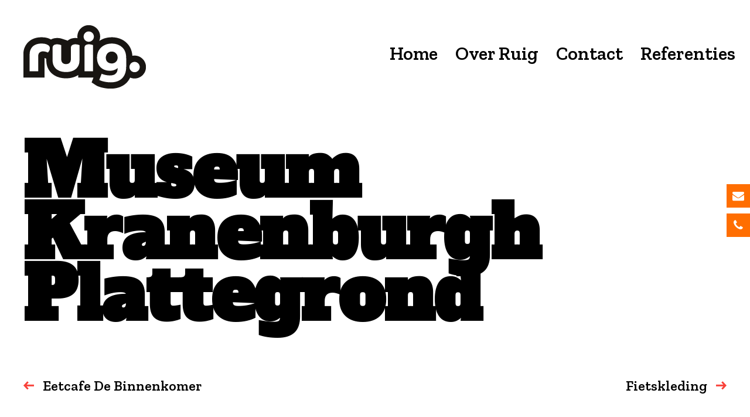

--- FILE ---
content_type: text/html; charset=UTF-8
request_url: https://ruig.com/museum-kranenburgh-plattegrond/
body_size: 8675
content:
<!DOCTYPE html>

<html class="no-js" lang="nl">

	<head>

		<meta http-equiv="content-type" content="text/html" charset="UTF-8" />
		<meta name="viewport" content="width=device-width, initial-scale=1.0" >

		<link rel="profile" href="http://gmpg.org/xfn/11">

		<meta name='robots' content='index, follow, max-video-preview:-1, max-snippet:-1, max-image-preview:large' />

	<!-- This site is optimized with the Yoast SEO plugin v18.3 - https://yoast.com/wordpress/plugins/seo/ -->
	<title>Museum Kranenburgh Plattegrond - Ruig.com</title>
	<link rel="canonical" href="https://ruig.com/museum-kranenburgh-plattegrond/" />
	<meta property="og:locale" content="nl_NL" />
	<meta property="og:type" content="article" />
	<meta property="og:title" content="Museum Kranenburgh Plattegrond - Ruig.com" />
	<meta property="og:url" content="https://ruig.com/museum-kranenburgh-plattegrond/" />
	<meta property="og:site_name" content="Ruig.com" />
	<meta property="article:published_time" content="2019-11-07T11:32:22+00:00" />
	<meta property="og:image" content="https://ruig.com/wp-content/uploads/2019/11/kranenburgh_plattegrond.jpg" />
	<meta property="og:image:width" content="709" />
	<meta property="og:image:height" content="607" />
	<meta property="og:image:type" content="image/jpeg" />
	<meta name="twitter:card" content="summary_large_image" />
	<meta name="twitter:label1" content="Geschreven door" />
	<meta name="twitter:data1" content="mirjampatberg" />
	<script type="application/ld+json" class="yoast-schema-graph">{"@context":"https://schema.org","@graph":[{"@type":"WebSite","@id":"https://ruig.com/#website","url":"https://ruig.com/","name":"Ruig.com","description":"Ruig verzorgt voor diverse opdrachtgevers de totale grafische vormgeving","potentialAction":[{"@type":"SearchAction","target":{"@type":"EntryPoint","urlTemplate":"https://ruig.com/?s={search_term_string}"},"query-input":"required name=search_term_string"}],"inLanguage":"nl"},{"@type":"ImageObject","@id":"https://ruig.com/museum-kranenburgh-plattegrond/#primaryimage","inLanguage":"nl","url":"https://ruig.com/wp-content/uploads/2019/11/kranenburgh_plattegrond.jpg","contentUrl":"https://ruig.com/wp-content/uploads/2019/11/kranenburgh_plattegrond.jpg","width":709,"height":607},{"@type":"WebPage","@id":"https://ruig.com/museum-kranenburgh-plattegrond/#webpage","url":"https://ruig.com/museum-kranenburgh-plattegrond/","name":"Museum Kranenburgh Plattegrond - Ruig.com","isPartOf":{"@id":"https://ruig.com/#website"},"primaryImageOfPage":{"@id":"https://ruig.com/museum-kranenburgh-plattegrond/#primaryimage"},"datePublished":"2019-11-07T11:32:22+00:00","dateModified":"2019-11-07T11:32:22+00:00","author":{"@id":"https://ruig.com/#/schema/person/9fa5ba91133e84f3e7f2d0597496dce0"},"breadcrumb":{"@id":"https://ruig.com/museum-kranenburgh-plattegrond/#breadcrumb"},"inLanguage":"nl","potentialAction":[{"@type":"ReadAction","target":["https://ruig.com/museum-kranenburgh-plattegrond/"]}]},{"@type":"BreadcrumbList","@id":"https://ruig.com/museum-kranenburgh-plattegrond/#breadcrumb","itemListElement":[{"@type":"ListItem","position":1,"name":"Home","item":"https://ruig.com/"},{"@type":"ListItem","position":2,"name":"Museum Kranenburgh Plattegrond"}]},{"@type":"Person","@id":"https://ruig.com/#/schema/person/9fa5ba91133e84f3e7f2d0597496dce0","name":"mirjampatberg","image":{"@type":"ImageObject","@id":"https://ruig.com/#personlogo","inLanguage":"nl","url":"https://secure.gravatar.com/avatar/f1ec6be8b87b63618400d8cd9c90431d?s=96&d=mm&r=g","contentUrl":"https://secure.gravatar.com/avatar/f1ec6be8b87b63618400d8cd9c90431d?s=96&d=mm&r=g","caption":"mirjampatberg"},"url":"https://ruig.com/author/mirjampatberg/"}]}</script>
	<!-- / Yoast SEO plugin. -->


<link rel='dns-prefetch' href='//fonts.googleapis.com' />
<link rel='dns-prefetch' href='//s.w.org' />
<link href='https://fonts.gstatic.com' crossorigin rel='preconnect' />
<link rel="alternate" type="application/rss+xml" title="Ruig.com &raquo; Feed" href="https://ruig.com/feed/" />
<link rel="alternate" type="application/rss+xml" title="Ruig.com &raquo; Reactiesfeed" href="https://ruig.com/comments/feed/" />
<script type="text/javascript">
window._wpemojiSettings = {"baseUrl":"https:\/\/s.w.org\/images\/core\/emoji\/13.1.0\/72x72\/","ext":".png","svgUrl":"https:\/\/s.w.org\/images\/core\/emoji\/13.1.0\/svg\/","svgExt":".svg","source":{"concatemoji":"https:\/\/ruig.com\/wp-includes\/js\/wp-emoji-release.min.js?ver=5.9.12"}};
/*! This file is auto-generated */
!function(e,a,t){var n,r,o,i=a.createElement("canvas"),p=i.getContext&&i.getContext("2d");function s(e,t){var a=String.fromCharCode;p.clearRect(0,0,i.width,i.height),p.fillText(a.apply(this,e),0,0);e=i.toDataURL();return p.clearRect(0,0,i.width,i.height),p.fillText(a.apply(this,t),0,0),e===i.toDataURL()}function c(e){var t=a.createElement("script");t.src=e,t.defer=t.type="text/javascript",a.getElementsByTagName("head")[0].appendChild(t)}for(o=Array("flag","emoji"),t.supports={everything:!0,everythingExceptFlag:!0},r=0;r<o.length;r++)t.supports[o[r]]=function(e){if(!p||!p.fillText)return!1;switch(p.textBaseline="top",p.font="600 32px Arial",e){case"flag":return s([127987,65039,8205,9895,65039],[127987,65039,8203,9895,65039])?!1:!s([55356,56826,55356,56819],[55356,56826,8203,55356,56819])&&!s([55356,57332,56128,56423,56128,56418,56128,56421,56128,56430,56128,56423,56128,56447],[55356,57332,8203,56128,56423,8203,56128,56418,8203,56128,56421,8203,56128,56430,8203,56128,56423,8203,56128,56447]);case"emoji":return!s([10084,65039,8205,55357,56613],[10084,65039,8203,55357,56613])}return!1}(o[r]),t.supports.everything=t.supports.everything&&t.supports[o[r]],"flag"!==o[r]&&(t.supports.everythingExceptFlag=t.supports.everythingExceptFlag&&t.supports[o[r]]);t.supports.everythingExceptFlag=t.supports.everythingExceptFlag&&!t.supports.flag,t.DOMReady=!1,t.readyCallback=function(){t.DOMReady=!0},t.supports.everything||(n=function(){t.readyCallback()},a.addEventListener?(a.addEventListener("DOMContentLoaded",n,!1),e.addEventListener("load",n,!1)):(e.attachEvent("onload",n),a.attachEvent("onreadystatechange",function(){"complete"===a.readyState&&t.readyCallback()})),(n=t.source||{}).concatemoji?c(n.concatemoji):n.wpemoji&&n.twemoji&&(c(n.twemoji),c(n.wpemoji)))}(window,document,window._wpemojiSettings);
</script>
<style type="text/css">
img.wp-smiley,
img.emoji {
	display: inline !important;
	border: none !important;
	box-shadow: none !important;
	height: 1em !important;
	width: 1em !important;
	margin: 0 0.07em !important;
	vertical-align: -0.1em !important;
	background: none !important;
	padding: 0 !important;
}
</style>
	<link rel='stylesheet' id='wp-block-library-css'  href='https://ruig.com/wp-includes/css/dist/block-library/style.min.css?ver=5.9.12' type='text/css' media='all' />
<style id='global-styles-inline-css' type='text/css'>
body{--wp--preset--color--black: #000000;--wp--preset--color--cyan-bluish-gray: #abb8c3;--wp--preset--color--white: #FFF;--wp--preset--color--pale-pink: #f78da7;--wp--preset--color--vivid-red: #cf2e2e;--wp--preset--color--luminous-vivid-orange: #ff6900;--wp--preset--color--luminous-vivid-amber: #fcb900;--wp--preset--color--light-green-cyan: #7bdcb5;--wp--preset--color--vivid-green-cyan: #00d084;--wp--preset--color--pale-cyan-blue: #8ed1fc;--wp--preset--color--vivid-cyan-blue: #0693e3;--wp--preset--color--vivid-purple: #9b51e0;--wp--preset--color--accent: #F9423A;--wp--preset--color--dark-gray: #333333;--wp--preset--color--gray: #767676;--wp--preset--color--light-gray: #DDDDDD;--wp--preset--gradient--vivid-cyan-blue-to-vivid-purple: linear-gradient(135deg,rgba(6,147,227,1) 0%,rgb(155,81,224) 100%);--wp--preset--gradient--light-green-cyan-to-vivid-green-cyan: linear-gradient(135deg,rgb(122,220,180) 0%,rgb(0,208,130) 100%);--wp--preset--gradient--luminous-vivid-amber-to-luminous-vivid-orange: linear-gradient(135deg,rgba(252,185,0,1) 0%,rgba(255,105,0,1) 100%);--wp--preset--gradient--luminous-vivid-orange-to-vivid-red: linear-gradient(135deg,rgba(255,105,0,1) 0%,rgb(207,46,46) 100%);--wp--preset--gradient--very-light-gray-to-cyan-bluish-gray: linear-gradient(135deg,rgb(238,238,238) 0%,rgb(169,184,195) 100%);--wp--preset--gradient--cool-to-warm-spectrum: linear-gradient(135deg,rgb(74,234,220) 0%,rgb(151,120,209) 20%,rgb(207,42,186) 40%,rgb(238,44,130) 60%,rgb(251,105,98) 80%,rgb(254,248,76) 100%);--wp--preset--gradient--blush-light-purple: linear-gradient(135deg,rgb(255,206,236) 0%,rgb(152,150,240) 100%);--wp--preset--gradient--blush-bordeaux: linear-gradient(135deg,rgb(254,205,165) 0%,rgb(254,45,45) 50%,rgb(107,0,62) 100%);--wp--preset--gradient--luminous-dusk: linear-gradient(135deg,rgb(255,203,112) 0%,rgb(199,81,192) 50%,rgb(65,88,208) 100%);--wp--preset--gradient--pale-ocean: linear-gradient(135deg,rgb(255,245,203) 0%,rgb(182,227,212) 50%,rgb(51,167,181) 100%);--wp--preset--gradient--electric-grass: linear-gradient(135deg,rgb(202,248,128) 0%,rgb(113,206,126) 100%);--wp--preset--gradient--midnight: linear-gradient(135deg,rgb(2,3,129) 0%,rgb(40,116,252) 100%);--wp--preset--duotone--dark-grayscale: url('#wp-duotone-dark-grayscale');--wp--preset--duotone--grayscale: url('#wp-duotone-grayscale');--wp--preset--duotone--purple-yellow: url('#wp-duotone-purple-yellow');--wp--preset--duotone--blue-red: url('#wp-duotone-blue-red');--wp--preset--duotone--midnight: url('#wp-duotone-midnight');--wp--preset--duotone--magenta-yellow: url('#wp-duotone-magenta-yellow');--wp--preset--duotone--purple-green: url('#wp-duotone-purple-green');--wp--preset--duotone--blue-orange: url('#wp-duotone-blue-orange');--wp--preset--font-size--small: 16px;--wp--preset--font-size--medium: 20px;--wp--preset--font-size--large: 24px;--wp--preset--font-size--x-large: 42px;--wp--preset--font-size--regular: 20px;--wp--preset--font-size--larger: 32px;}.has-black-color{color: var(--wp--preset--color--black) !important;}.has-cyan-bluish-gray-color{color: var(--wp--preset--color--cyan-bluish-gray) !important;}.has-white-color{color: var(--wp--preset--color--white) !important;}.has-pale-pink-color{color: var(--wp--preset--color--pale-pink) !important;}.has-vivid-red-color{color: var(--wp--preset--color--vivid-red) !important;}.has-luminous-vivid-orange-color{color: var(--wp--preset--color--luminous-vivid-orange) !important;}.has-luminous-vivid-amber-color{color: var(--wp--preset--color--luminous-vivid-amber) !important;}.has-light-green-cyan-color{color: var(--wp--preset--color--light-green-cyan) !important;}.has-vivid-green-cyan-color{color: var(--wp--preset--color--vivid-green-cyan) !important;}.has-pale-cyan-blue-color{color: var(--wp--preset--color--pale-cyan-blue) !important;}.has-vivid-cyan-blue-color{color: var(--wp--preset--color--vivid-cyan-blue) !important;}.has-vivid-purple-color{color: var(--wp--preset--color--vivid-purple) !important;}.has-black-background-color{background-color: var(--wp--preset--color--black) !important;}.has-cyan-bluish-gray-background-color{background-color: var(--wp--preset--color--cyan-bluish-gray) !important;}.has-white-background-color{background-color: var(--wp--preset--color--white) !important;}.has-pale-pink-background-color{background-color: var(--wp--preset--color--pale-pink) !important;}.has-vivid-red-background-color{background-color: var(--wp--preset--color--vivid-red) !important;}.has-luminous-vivid-orange-background-color{background-color: var(--wp--preset--color--luminous-vivid-orange) !important;}.has-luminous-vivid-amber-background-color{background-color: var(--wp--preset--color--luminous-vivid-amber) !important;}.has-light-green-cyan-background-color{background-color: var(--wp--preset--color--light-green-cyan) !important;}.has-vivid-green-cyan-background-color{background-color: var(--wp--preset--color--vivid-green-cyan) !important;}.has-pale-cyan-blue-background-color{background-color: var(--wp--preset--color--pale-cyan-blue) !important;}.has-vivid-cyan-blue-background-color{background-color: var(--wp--preset--color--vivid-cyan-blue) !important;}.has-vivid-purple-background-color{background-color: var(--wp--preset--color--vivid-purple) !important;}.has-black-border-color{border-color: var(--wp--preset--color--black) !important;}.has-cyan-bluish-gray-border-color{border-color: var(--wp--preset--color--cyan-bluish-gray) !important;}.has-white-border-color{border-color: var(--wp--preset--color--white) !important;}.has-pale-pink-border-color{border-color: var(--wp--preset--color--pale-pink) !important;}.has-vivid-red-border-color{border-color: var(--wp--preset--color--vivid-red) !important;}.has-luminous-vivid-orange-border-color{border-color: var(--wp--preset--color--luminous-vivid-orange) !important;}.has-luminous-vivid-amber-border-color{border-color: var(--wp--preset--color--luminous-vivid-amber) !important;}.has-light-green-cyan-border-color{border-color: var(--wp--preset--color--light-green-cyan) !important;}.has-vivid-green-cyan-border-color{border-color: var(--wp--preset--color--vivid-green-cyan) !important;}.has-pale-cyan-blue-border-color{border-color: var(--wp--preset--color--pale-cyan-blue) !important;}.has-vivid-cyan-blue-border-color{border-color: var(--wp--preset--color--vivid-cyan-blue) !important;}.has-vivid-purple-border-color{border-color: var(--wp--preset--color--vivid-purple) !important;}.has-vivid-cyan-blue-to-vivid-purple-gradient-background{background: var(--wp--preset--gradient--vivid-cyan-blue-to-vivid-purple) !important;}.has-light-green-cyan-to-vivid-green-cyan-gradient-background{background: var(--wp--preset--gradient--light-green-cyan-to-vivid-green-cyan) !important;}.has-luminous-vivid-amber-to-luminous-vivid-orange-gradient-background{background: var(--wp--preset--gradient--luminous-vivid-amber-to-luminous-vivid-orange) !important;}.has-luminous-vivid-orange-to-vivid-red-gradient-background{background: var(--wp--preset--gradient--luminous-vivid-orange-to-vivid-red) !important;}.has-very-light-gray-to-cyan-bluish-gray-gradient-background{background: var(--wp--preset--gradient--very-light-gray-to-cyan-bluish-gray) !important;}.has-cool-to-warm-spectrum-gradient-background{background: var(--wp--preset--gradient--cool-to-warm-spectrum) !important;}.has-blush-light-purple-gradient-background{background: var(--wp--preset--gradient--blush-light-purple) !important;}.has-blush-bordeaux-gradient-background{background: var(--wp--preset--gradient--blush-bordeaux) !important;}.has-luminous-dusk-gradient-background{background: var(--wp--preset--gradient--luminous-dusk) !important;}.has-pale-ocean-gradient-background{background: var(--wp--preset--gradient--pale-ocean) !important;}.has-electric-grass-gradient-background{background: var(--wp--preset--gradient--electric-grass) !important;}.has-midnight-gradient-background{background: var(--wp--preset--gradient--midnight) !important;}.has-small-font-size{font-size: var(--wp--preset--font-size--small) !important;}.has-medium-font-size{font-size: var(--wp--preset--font-size--medium) !important;}.has-large-font-size{font-size: var(--wp--preset--font-size--large) !important;}.has-x-large-font-size{font-size: var(--wp--preset--font-size--x-large) !important;}
</style>
<link rel='stylesheet' id='jquery.fancybox.min-css'  href='https://ruig.com/wp-content/plugins/iframe-popup/inc/jquery.fancybox.min.css?ver=5.9.12' type='text/css' media='all' />
<link rel='stylesheet' id='google-fonts-css'  href='//fonts.googleapis.com/css?family&#038;ver=1.4.5' type='text/css' media='all' />
<link rel='stylesheet' id='google-fonts-title-css'  href='//fonts.googleapis.com/css?family&#038;ver=1.4.5' type='text/css' media='all' />
<link rel='stylesheet' id='wpfm-frontend-font-awesome-css'  href='https://ruig.com/wp-content/plugins/wp-floating-menu/css/font-awesome/font-awesome.min.css?ver=5.9.12' type='text/css' media='all' />
<link rel='stylesheet' id='wpfm-frontend-genericons-css-css'  href='https://ruig.com/wp-content/plugins/wp-floating-menu/css/genericons.css?ver=5.9.12' type='text/css' media='all' />
<link rel='stylesheet' id='wpfm-frontend-css-css'  href='https://ruig.com/wp-content/plugins/wp-floating-menu/css/front-end.css?ver=5.9.12' type='text/css' media='all' />
<link rel='stylesheet' id='dashicons-css'  href='https://ruig.com/wp-includes/css/dashicons.min.css?ver=5.9.12' type='text/css' media='all' />
<link rel='stylesheet' id='wpfm-frontend-vesper-icons-css-css'  href='https://ruig.com/wp-content/plugins/wp-floating-menu/css/vesper-icons.css?ver=5.9.12' type='text/css' media='all' />
<link rel='stylesheet' id='miyazaki-google-fonts-css'  href='https://fonts.googleapis.com/css?family=Teko%3A400%2C500%2C600%2C700&#038;subset=latin-ext&#038;ver=5.9.12' type='text/css' media='all' />
<link rel='stylesheet' id='miyazaki-style-css'  href='https://ruig.com/wp-content/themes/miyazaki/style.css?ver=2.0.4' type='text/css' media='all' />
<link rel='stylesheet' id='olympus-google-fonts-css'  href='https://fonts.googleapis.com/css?family=Zilla+Slab%3A300%2C400%2C500%2C600%2C700%2C300i%2C400i%2C500i%2C600i%2C700i%7CAlfa+Slab+One%3A400%2C400i%7CRoboto+Slab%3A100%2C200%2C300%2C400%2C500%2C600%2C700%2C800%2C900%2C100i%2C200i%2C300i%2C400i%2C500i%2C600i%2C700i%2C800i%2C900i&#038;display=swap&#038;subset=all&#038;ver=3.0.13' type='text/css' media='all' />
<link rel='stylesheet' id='wpfm-google-fonts-css'  href='//fonts.googleapis.com/css?family=Roboto%3A100italic%2C100%2C300italic%2C300%2C400italic%2C400%2C500italic%2C500%2C700italic%2C700%2C900italic%2C900&#038;ver=5.9.12' type='text/css' media='all' />
<script type='text/javascript' src='https://ruig.com/wp-includes/js/jquery/jquery.min.js?ver=3.6.0' id='jquery-core-js'></script>
<script type='text/javascript' src='https://ruig.com/wp-includes/js/jquery/jquery-migrate.min.js?ver=3.3.2' id='jquery-migrate-js'></script>
<script type='text/javascript' src='https://ruig.com/wp-content/plugins/iframe-popup/inc/jquery.fancybox.min.js?ver=5.9.12' id='jquery.fancybox.min-js'></script>
<script type='text/javascript' src='https://ruig.com/wp-content/plugins/wp-floating-menu/js/frontend.js?ver=1.4.5' id='wpfm-frontend-js-js'></script>
<script type='text/javascript' src='https://ruig.com/wp-includes/js/imagesloaded.min.js?ver=5.9.12' id='imagesloaded-js'></script>
<script type='text/javascript' id='ai-js-js-extra'>
/* <![CDATA[ */
var MyAjax = {"ajaxurl":"https:\/\/ruig.com\/wp-admin\/admin-ajax.php","security":"9f92b0b1a6"};
/* ]]> */
</script>
<script type='text/javascript' src='https://ruig.com/wp-content/plugins/advanced-iframe/js/ai.min.js?ver=665864' id='ai-js-js'></script>
<link rel="https://api.w.org/" href="https://ruig.com/wp-json/" /><link rel="alternate" type="application/json" href="https://ruig.com/wp-json/wp/v2/posts/335" /><link rel="EditURI" type="application/rsd+xml" title="RSD" href="https://ruig.com/xmlrpc.php?rsd" />
<link rel="wlwmanifest" type="application/wlwmanifest+xml" href="https://ruig.com/wp-includes/wlwmanifest.xml" /> 
<meta name="generator" content="WordPress 5.9.12" />
<link rel='shortlink' href='https://ruig.com/?p=335' />
<link rel="alternate" type="application/json+oembed" href="https://ruig.com/wp-json/oembed/1.0/embed?url=https%3A%2F%2Fruig.com%2Fmuseum-kranenburgh-plattegrond%2F" />
<link rel="alternate" type="text/xml+oembed" href="https://ruig.com/wp-json/oembed/1.0/embed?url=https%3A%2F%2Fruig.com%2Fmuseum-kranenburgh-plattegrond%2F&#038;format=xml" />
<style id="mystickymenu" type="text/css">#mysticky-nav { width:100%; position: static; }#mysticky-nav.wrapfixed { position:fixed; left: 0px; margin-top:0px;  z-index: 99990; -webkit-transition: 0.3s; -moz-transition: 0.3s; -o-transition: 0.3s; transition: 0.3s; -ms-filter:"progid:DXImageTransform.Microsoft.Alpha(Opacity=90)"; filter: alpha(opacity=90); opacity:0.9; background-color: #ff9900;}#mysticky-nav.wrapfixed .myfixed{ background-color: #ff9900; position: relative;top: auto;left: auto;right: auto;}#mysticky-nav .myfixed { margin:0 auto; float:none; border:0px; background:none; max-width:100%; }</style>			<style type="text/css">
																															</style>
					<script>document.documentElement.className = document.documentElement.className.replace( 'no-js', 'js' );</script>
		<link rel="icon" href="https://ruig.com/wp-content/uploads/2022/03/cropped-Webopname_14-3-2022_92848_ruig.com_-32x32.jpeg" sizes="32x32" />
<link rel="icon" href="https://ruig.com/wp-content/uploads/2022/03/cropped-Webopname_14-3-2022_92848_ruig.com_-192x192.jpeg" sizes="192x192" />
<link rel="apple-touch-icon" href="https://ruig.com/wp-content/uploads/2022/03/cropped-Webopname_14-3-2022_92848_ruig.com_-180x180.jpeg" />
<meta name="msapplication-TileImage" content="https://ruig.com/wp-content/uploads/2022/03/cropped-Webopname_14-3-2022_92848_ruig.com_-270x270.jpeg" />
		<style type="text/css" id="wp-custom-css">
			.featured-media img {
    width: 100%;
		display: none;
}
.preview-title {
	display: none;
}

.preview {
    margin-bottom: 10px !important;
}
.preview-wrapper {
    width: calc(100% - 10px) !important;
}
.header-left {
		width: 100%;
    margin-right: 0;
}
.main-menu.header-menu {
    position: absolute;
    right: 25px;
}
.preview-wrapper:hover {
    background-color: #000;
}
.preview-wrapper:hover img {
    opacity: .5;
}
.preview-wrapper:hover .preview-title {
    display: block;
    position: absolute;
    bottom: 48%;
    left: 10px;
    right: 10px;
    text-align: center;
		color: #fff;
}
.post-inner {
    max-width: 100%;
}
.pagination-single a {
    align-items: flex-start;
    border-top: 0rem solid #000;
    color: inherit;
    display: flex;
    font-weight: 600;
    font-size: 2.4rem;
    line-height: 1;
    padding-top: 1rem;
    text-decoration: none;
}
    .archive-title-prefix {
        font-size: 6.4rem;
        margin-bottom: 2rem;
		display: none
    }
  .results-count {
        margin: -1rem -4rem 0 -1.6rem;
        vertical-align: top;
		display: none;
    }

.search-toggle {
display: none;
}
.wp-block-table.is-style-stripes td, .wp-block-table.is-style-stripes th {
border-color: transparent;
vertical-align: top;
}		</style>
			<!-- Fonts Plugin CSS - https://fontsplugin.com/ -->
	<style>
		:root {
--font-base: Zilla Slab;
--font-headings: Zilla Slab;
--font-input: Zilla Slab;
}
body, #content, .entry-content, .post-content, .page-content, .post-excerpt, .entry-summary, .entry-excerpt, .widget-area, .widget, .sidebar, #sidebar, footer, .footer, #footer, .site-footer {
font-family: "Zilla Slab";
 }
#site-title, .site-title, #site-title a, .site-title a, .entry-title, .entry-title a, h1, h2, h3, h4, h5, h6, .widget-title {
font-family: "Zilla Slab";
 }
button, .button, input, select, textarea, .wp-block-button, .wp-block-button__link {
font-family: "Zilla Slab";
 }
#site-title, .site-title, #site-title a, .site-title a, #site-logo, #site-logo a, #logo, #logo a, .logo, .logo a {
font-family: "Alfa Slab One";
 }
#site-description, .site-description {
font-family: "Alfa Slab One";
 }
.entry-content, .entry-content p, .post-content, .page-content, .post-excerpt, .entry-summary, .entry-excerpt, .excerpt, .excerpt p, .type-post p, .type-page p {
font-family: "Roboto Slab";
 }
.entry-title, .entry-title a, .post-title, .post-title a, .page-title, .entry-content h1, #content h1, .type-post h1, .type-page h1 {
font-family: "Alfa Slab One";
 }
.entry-content h2, .post-content h2, .page-content h2, #content h2, .type-post h2, .type-page h2 {
font-family: "Alfa Slab One";
 }
.entry-content h3, .post-content h3, .page-content h3, #content h3, .type-post h3, .type-page h3 {
font-family: "Alfa Slab One";
 }
.entry-content h4, .post-content h4, .page-content h4, #content h4, .type-post h4, .type-page h4 {
font-family: "Alfa Slab One";
 }
.entry-content h5, .post-content h5, .page-content h5, #content h5, .type-post h5, .type-page h5 {
font-family: "Alfa Slab One";
 }
.entry-content h6, .post-content h6, .page-content h6, #content h6, .type-post h6, .type-page h6 {
font-family: "Alfa Slab One";
 }
	</style>
	<!-- Fonts Plugin CSS -->
	
	</head>

	<body class="post-template-default single single-post postid-335 single-format-standard wp-custom-logo pagination-type-scroll has-post-thumbnail">

		<svg xmlns="http://www.w3.org/2000/svg" viewBox="0 0 0 0" width="0" height="0" focusable="false" role="none" style="visibility: hidden; position: absolute; left: -9999px; overflow: hidden;" ><defs><filter id="wp-duotone-dark-grayscale"><feColorMatrix color-interpolation-filters="sRGB" type="matrix" values=" .299 .587 .114 0 0 .299 .587 .114 0 0 .299 .587 .114 0 0 .299 .587 .114 0 0 " /><feComponentTransfer color-interpolation-filters="sRGB" ><feFuncR type="table" tableValues="0 0.49803921568627" /><feFuncG type="table" tableValues="0 0.49803921568627" /><feFuncB type="table" tableValues="0 0.49803921568627" /><feFuncA type="table" tableValues="1 1" /></feComponentTransfer><feComposite in2="SourceGraphic" operator="in" /></filter></defs></svg><svg xmlns="http://www.w3.org/2000/svg" viewBox="0 0 0 0" width="0" height="0" focusable="false" role="none" style="visibility: hidden; position: absolute; left: -9999px; overflow: hidden;" ><defs><filter id="wp-duotone-grayscale"><feColorMatrix color-interpolation-filters="sRGB" type="matrix" values=" .299 .587 .114 0 0 .299 .587 .114 0 0 .299 .587 .114 0 0 .299 .587 .114 0 0 " /><feComponentTransfer color-interpolation-filters="sRGB" ><feFuncR type="table" tableValues="0 1" /><feFuncG type="table" tableValues="0 1" /><feFuncB type="table" tableValues="0 1" /><feFuncA type="table" tableValues="1 1" /></feComponentTransfer><feComposite in2="SourceGraphic" operator="in" /></filter></defs></svg><svg xmlns="http://www.w3.org/2000/svg" viewBox="0 0 0 0" width="0" height="0" focusable="false" role="none" style="visibility: hidden; position: absolute; left: -9999px; overflow: hidden;" ><defs><filter id="wp-duotone-purple-yellow"><feColorMatrix color-interpolation-filters="sRGB" type="matrix" values=" .299 .587 .114 0 0 .299 .587 .114 0 0 .299 .587 .114 0 0 .299 .587 .114 0 0 " /><feComponentTransfer color-interpolation-filters="sRGB" ><feFuncR type="table" tableValues="0.54901960784314 0.98823529411765" /><feFuncG type="table" tableValues="0 1" /><feFuncB type="table" tableValues="0.71764705882353 0.25490196078431" /><feFuncA type="table" tableValues="1 1" /></feComponentTransfer><feComposite in2="SourceGraphic" operator="in" /></filter></defs></svg><svg xmlns="http://www.w3.org/2000/svg" viewBox="0 0 0 0" width="0" height="0" focusable="false" role="none" style="visibility: hidden; position: absolute; left: -9999px; overflow: hidden;" ><defs><filter id="wp-duotone-blue-red"><feColorMatrix color-interpolation-filters="sRGB" type="matrix" values=" .299 .587 .114 0 0 .299 .587 .114 0 0 .299 .587 .114 0 0 .299 .587 .114 0 0 " /><feComponentTransfer color-interpolation-filters="sRGB" ><feFuncR type="table" tableValues="0 1" /><feFuncG type="table" tableValues="0 0.27843137254902" /><feFuncB type="table" tableValues="0.5921568627451 0.27843137254902" /><feFuncA type="table" tableValues="1 1" /></feComponentTransfer><feComposite in2="SourceGraphic" operator="in" /></filter></defs></svg><svg xmlns="http://www.w3.org/2000/svg" viewBox="0 0 0 0" width="0" height="0" focusable="false" role="none" style="visibility: hidden; position: absolute; left: -9999px; overflow: hidden;" ><defs><filter id="wp-duotone-midnight"><feColorMatrix color-interpolation-filters="sRGB" type="matrix" values=" .299 .587 .114 0 0 .299 .587 .114 0 0 .299 .587 .114 0 0 .299 .587 .114 0 0 " /><feComponentTransfer color-interpolation-filters="sRGB" ><feFuncR type="table" tableValues="0 0" /><feFuncG type="table" tableValues="0 0.64705882352941" /><feFuncB type="table" tableValues="0 1" /><feFuncA type="table" tableValues="1 1" /></feComponentTransfer><feComposite in2="SourceGraphic" operator="in" /></filter></defs></svg><svg xmlns="http://www.w3.org/2000/svg" viewBox="0 0 0 0" width="0" height="0" focusable="false" role="none" style="visibility: hidden; position: absolute; left: -9999px; overflow: hidden;" ><defs><filter id="wp-duotone-magenta-yellow"><feColorMatrix color-interpolation-filters="sRGB" type="matrix" values=" .299 .587 .114 0 0 .299 .587 .114 0 0 .299 .587 .114 0 0 .299 .587 .114 0 0 " /><feComponentTransfer color-interpolation-filters="sRGB" ><feFuncR type="table" tableValues="0.78039215686275 1" /><feFuncG type="table" tableValues="0 0.94901960784314" /><feFuncB type="table" tableValues="0.35294117647059 0.47058823529412" /><feFuncA type="table" tableValues="1 1" /></feComponentTransfer><feComposite in2="SourceGraphic" operator="in" /></filter></defs></svg><svg xmlns="http://www.w3.org/2000/svg" viewBox="0 0 0 0" width="0" height="0" focusable="false" role="none" style="visibility: hidden; position: absolute; left: -9999px; overflow: hidden;" ><defs><filter id="wp-duotone-purple-green"><feColorMatrix color-interpolation-filters="sRGB" type="matrix" values=" .299 .587 .114 0 0 .299 .587 .114 0 0 .299 .587 .114 0 0 .299 .587 .114 0 0 " /><feComponentTransfer color-interpolation-filters="sRGB" ><feFuncR type="table" tableValues="0.65098039215686 0.40392156862745" /><feFuncG type="table" tableValues="0 1" /><feFuncB type="table" tableValues="0.44705882352941 0.4" /><feFuncA type="table" tableValues="1 1" /></feComponentTransfer><feComposite in2="SourceGraphic" operator="in" /></filter></defs></svg><svg xmlns="http://www.w3.org/2000/svg" viewBox="0 0 0 0" width="0" height="0" focusable="false" role="none" style="visibility: hidden; position: absolute; left: -9999px; overflow: hidden;" ><defs><filter id="wp-duotone-blue-orange"><feColorMatrix color-interpolation-filters="sRGB" type="matrix" values=" .299 .587 .114 0 0 .299 .587 .114 0 0 .299 .587 .114 0 0 .299 .587 .114 0 0 " /><feComponentTransfer color-interpolation-filters="sRGB" ><feFuncR type="table" tableValues="0.098039215686275 1" /><feFuncG type="table" tableValues="0 0.66274509803922" /><feFuncB type="table" tableValues="0.84705882352941 0.41960784313725" /><feFuncA type="table" tableValues="1 1" /></feComponentTransfer><feComposite in2="SourceGraphic" operator="in" /></filter></defs></svg>
		<a class="faux-button skip-link" href="#site-content">Skip to the content</a>

		<header id="site-header">

			<div class="section-inner">

				<div class="header-left">

					
							<div class="site-logo">

								
			<a href="https://ruig.com/" title="Ruig.com" class="custom-logo-link custom-logo">
				<img src="https://ruig.com/wp-content/uploads/2019/01/cropped-logo-ruig-1.png" width="209" height="108" />
			</a>

			
							</div><!-- .header-logo -->

							
					
					<ul class="main-menu header-menu reset-list-style">
						<li id="menu-item-149" class="menu-item menu-item-type-custom menu-item-object-custom menu-item-home menu-item-149"><a href="https://ruig.com">Home</a></li>
<li id="menu-item-130" class="menu-item menu-item-type-post_type menu-item-object-page menu-item-130"><a href="https://ruig.com/over-ontwerpburo-ruig/">Over Ruig</a></li>
<li id="menu-item-136" class="menu-item menu-item-type-post_type menu-item-object-page menu-item-136"><a href="https://ruig.com/kom-in-contact-met-ontwerpburo-ruig/">Contact</a></li>
<li id="menu-item-135" class="menu-item menu-item-type-post_type menu-item-object-page menu-item-135"><a href="https://ruig.com/referenties/">Referenties</a></li>
					</ul><!-- .main-menu -->

				</div><!-- .header-left -->

				<div class="header-right">

					<button class="toggle nav-toggle" data-toggle-target=".mobile-menu-wrapper" data-toggle-scroll-lock="true">
						<label>
							<span class="show">Menu</span>
							<span class="hide">Close</span>
						</label>
						<div class="bars">
							<div class="bar"></div>
							<div class="bar"></div>
							<div class="bar"></div>
						</div><!-- .bars -->
					</button><!-- .nav-toggle -->

					
						<button class="toggle search-toggle" data-toggle-target=".search-overlay" data-toggle-scroll-lock="true" data-set-focus=".search-overlay .search-field">
							Search						</button><!-- .search-toggle -->

					
				</div><!-- .header-right -->

			</div><!-- .section-inner -->

		</header><!-- #site-header -->

		<div class="mobile-menu-wrapper cover-modal" data-untoggle-above="1020" data-toggle-element=".nav-toggle">

			<div class="mobile-menu-container section-inner">

				<div class="mobile-menu-top">

					<ul class="mobile-menu header-menu reset-list-style">
						<li class="menu-item menu-item-type-custom menu-item-object-custom menu-item-home menu-item-149"><a href="https://ruig.com">Home</a></li>
<li class="menu-item menu-item-type-post_type menu-item-object-page menu-item-130"><a href="https://ruig.com/over-ontwerpburo-ruig/">Over Ruig</a></li>
<li class="menu-item menu-item-type-post_type menu-item-object-page menu-item-136"><a href="https://ruig.com/kom-in-contact-met-ontwerpburo-ruig/">Contact</a></li>
<li class="menu-item menu-item-type-post_type menu-item-object-page menu-item-135"><a href="https://ruig.com/referenties/">Referenties</a></li>
					</ul>

				</div><!-- .mobile-menu-top -->

				
					<div class="overlay-search-form">
						
<form role="search" method="get" class="search-form" action="https://ruig.com/">
	<label for="search-form-696fddad4d24b">
		<span class="screen-reader-text">Search for:</span>
		<img aria-hidden src="https://ruig.com/wp-content/themes/miyazaki/assets/images/icons/spyglass-white.svg" />
	</label>
	<input type="search" id="search-form-696fddad4d24b" class="search-field" placeholder="Search for&hellip;" value="" name="s" />
	<button type="submit" class="search-submit">Search</button>
</form>
					</div><!-- .overlay-search-form -->

				
			</div><!-- .mobile-menu -->

		</div><!-- .mobile-menu-wrapper -->

		
			<div class="search-overlay cover-modal" data-untoggle-below="1020" data-toggle-element=".search-toggle">

				<div class="section-inner overlay-search-form search-overlay-form-wrapper">
					
<form role="search" method="get" class="search-form" action="https://ruig.com/">
	<label for="search-form-696fddad4d546">
		<span class="screen-reader-text">Search for:</span>
		<img aria-hidden src="https://ruig.com/wp-content/themes/miyazaki/assets/images/icons/spyglass-white.svg" />
	</label>
	<input type="search" id="search-form-696fddad4d546" class="search-field" placeholder="Search for&hellip;" value="" name="s" />
	<button type="submit" class="search-submit">Search</button>
</form>
				</div><!-- .section-inner -->

			</div><!-- .search-overlay -->

		
		
<main id="site-content">

	<article class="section-inner post-335 post type-post status-publish format-standard has-post-thumbnail hentry category-random-ruig has-thumbnail" id="post-335">

	
		<div class="featured-media">

			<img width="709" height="607" src="https://ruig.com/wp-content/uploads/2019/11/kranenburgh_plattegrond.jpg" class="attachment-post-thumbnail size-post-thumbnail wp-post-image" alt="" srcset="https://ruig.com/wp-content/uploads/2019/11/kranenburgh_plattegrond.jpg 709w, https://ruig.com/wp-content/uploads/2019/11/kranenburgh_plattegrond-300x257.jpg 300w, https://ruig.com/wp-content/uploads/2019/11/kranenburgh_plattegrond-400x342.jpg 400w" sizes="(max-width: 709px) 100vw, 709px" />
		</div><!-- .featured-media -->

	
	<header class="entry-header">

		<h1 class="entry-title">Museum Kranenburgh Plattegrond</h1>
	</header><!-- .entry-header -->

	<div class="post-inner">

		<div class="entry-content">

			
		</div><!-- .entry-content -->

		
				<nav class="pagination-single">

					
						<a class="previous-post" href="https://ruig.com/eetcafe-de-binnenkomer/">
							<span class="arrow"><img src="https://ruig.com/wp-content/themes/miyazaki/assets/images/icons/arrow-left.svg" /></span>
							<span class="title">Eetcafe De Binnenkomer</span>
						</a>

					
					
						<a class="next-post" href="https://ruig.com/fietskleding/">
							<span class="arrow"><img src="https://ruig.com/wp-content/themes/miyazaki/assets/images/icons/arrow-right.svg" /></span>
							<span class="title">Fietskleding</span>
						</a>

					
				</nav><!-- .single-pagination -->

				
		
	</div><!-- .post-inner -->

</article><!-- .post -->

</main><!-- #site-content -->

		<footer id="site-footer">

			
				<div class="footer-widgets-outer-wrapper section-inner">

					<div class="footer-widgets-wrapper">

													<div class="footer-widgets-one footer-widgets">
								<div id="text-3" class="widget widget_text"><div class="widget-content"><h2 class="widget-title">Contact met Ruig!</h2>			<div class="textwidget"><p>Bel: +31 (0) 6 3387 4447 of stuur een mail naar mirjam@ruig.com of erik@ruig.com</p>
</div>
		</div></div>							</div><!-- .footer-widgets-one -->
						
													<div class="footer-widgets-two footer-widgets">
								<div id="text-7" class="widget widget_text"><div class="widget-content">			<div class="textwidget"></div>
		</div></div>							</div><!-- .footer-widgets-two -->
						
													<div class="footer-widgets-three footer-widgets">
								<div id="text-8" class="widget widget_text"><div class="widget-content">			<div class="textwidget"></div>
		</div></div>							</div><!-- .footer-widgets-three -->
						
					</div><!-- .footer-widgets-wrapper -->

				</div><!-- .footer-widgets-outer-wrapper.section-inner -->

			
			<div class="footer-bottom section-inner">

				<div class="footer-credits">

					<p class="footer-copyright">&copy; 2026 Ruig.com</p>

					

				</div><!-- .footer-credits -->

				
			</div><!-- .footer-bottom -->

		</footer><!-- #site-footer -->
		
		            <div class="wpfm-floating-wh-wrapper" >
                     
<div class="wpfm-menu-wrapper wpfm-template-1" menu-id="1" data-pos-offset-var="0" data-disable-double-touch = "0">
    <nav id="wpfm-floating-menu-nav" class="wpfm-menu-nav wpfm wpfm-position-right">
        <ul class="wpfm-nav wpfm-nav-show-hide">
                                <li class=" ">
                        <a title="mail" class="wpfm-menu-link" href="mailto:info@ruig.com"  >

                                                            <span class='wpfm-icon-block'>                
                                                                            <i  class="fa fa-envelope" aria-hidden="true"></i>      
                                </span>
                                                                    <span class='name wpfm-menu-name'>
                                        Stuur een mail                                    </span>
                                            
                                          
                        </a>            
                                                     
                    </li>
                                    <li class=" ">
                        <a title="Bel ons" class="wpfm-menu-link" href="tel:0031633874447"  >

                                                            <span class='wpfm-icon-block'>                
                                                                            <i  class="fa fa-phone" aria-hidden="true"></i>      
                                </span>
                                                                    <span class='name wpfm-menu-name'>
                                        Bel ons                                    </span>
                                            
                                          
                        </a>            
                                                     
                    </li>
                  
        </ul>             
    </nav>
</div>            </div>
            <script type='text/javascript' src='https://ruig.com/wp-content/plugins/mystickymenu/js/detectmobilebrowser.js?ver=2.5.8' id='detectmobilebrowser-js'></script>
<script type='text/javascript' id='mystickymenu-js-extra'>
/* <![CDATA[ */
var option = {"mystickyClass":".navbar","activationHeight":"0","disableWidth":"0","disableLargeWidth":"0","adminBar":"false","device_desktop":"1","device_mobile":"1","mystickyTransition":"slide","mysticky_disable_down":"false"};
/* ]]> */
</script>
<script type='text/javascript' src='https://ruig.com/wp-content/plugins/mystickymenu/js/mystickymenu.min.js?ver=2.5.8' id='mystickymenu-js'></script>
<script type='text/javascript' src='https://ruig.com/wp-includes/js/masonry.min.js?ver=4.2.2' id='masonry-js'></script>
<script type='text/javascript' id='miyazaki_construct-js-extra'>
/* <![CDATA[ */
var miyazaki_ajax_load_more = {"ajaxurl":"https:\/\/ruig.com\/wp-admin\/admin-ajax.php"};
/* ]]> */
</script>
<script type='text/javascript' src='https://ruig.com/wp-content/themes/miyazaki/assets/js/construct.js?ver=2.0.4' id='miyazaki_construct-js'></script>

	</body>
</html>
